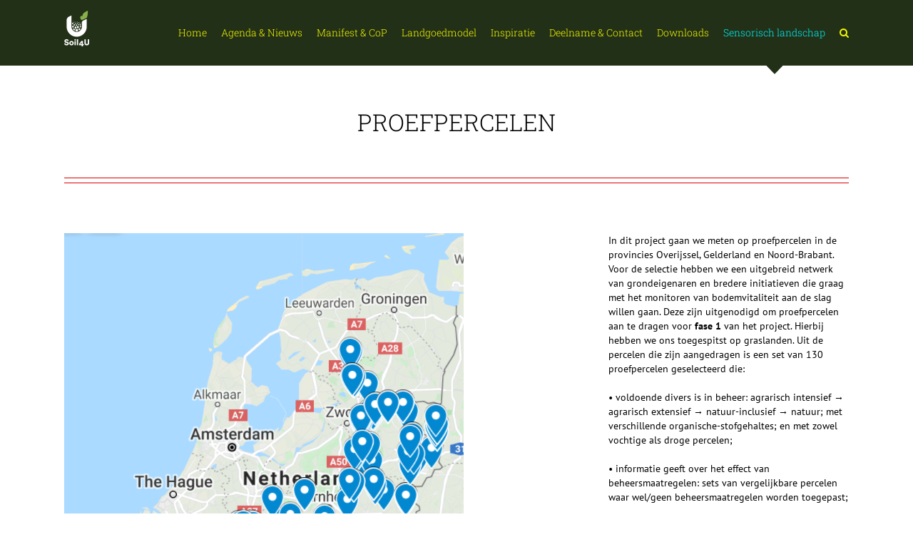

--- FILE ---
content_type: text/html; charset=UTF-8
request_url: https://www.soil4u.nl/sensorisch-landschap/proefpercelen-sl/
body_size: 15725
content:
<!DOCTYPE html>
<html class="avada-html-layout-wide avada-html-header-position-top" lang="nl-NL" prefix="og: http://ogp.me/ns# fb: http://ogp.me/ns/fb#">
<head>
	<meta http-equiv="X-UA-Compatible" content="IE=edge" />
	<meta http-equiv="Content-Type" content="text/html; charset=utf-8"/>
	<meta name="viewport" content="width=device-width, initial-scale=1" />
	<meta name='robots' content='index, follow, max-image-preview:large, max-snippet:-1, max-video-preview:-1' />

	<!-- This site is optimized with the Yoast SEO plugin v26.8 - https://yoast.com/product/yoast-seo-wordpress/ -->
	<title>Proefpercelen SL - Soil4U!</title>
	<link rel="canonical" href="https://www.soil4u.nl/sensorisch-landschap/proefpercelen-sl/" />
	<meta property="og:locale" content="nl_NL" />
	<meta property="og:type" content="article" />
	<meta property="og:title" content="Proefpercelen SL - Soil4U!" />
	<meta property="og:url" content="https://www.soil4u.nl/sensorisch-landschap/proefpercelen-sl/" />
	<meta property="og:site_name" content="Soil4U!" />
	<meta property="article:modified_time" content="2021-10-19T10:56:19+00:00" />
	<meta name="twitter:card" content="summary_large_image" />
	<meta name="twitter:label1" content="Geschatte leestijd" />
	<meta name="twitter:data1" content="4 minuten" />
	<script type="application/ld+json" class="yoast-schema-graph">{"@context":"https://schema.org","@graph":[{"@type":"WebPage","@id":"https://www.soil4u.nl/sensorisch-landschap/proefpercelen-sl/","url":"https://www.soil4u.nl/sensorisch-landschap/proefpercelen-sl/","name":"Proefpercelen SL - Soil4U!","isPartOf":{"@id":"https://www.soil4u.nl/#website"},"datePublished":"2021-10-16T13:15:54+00:00","dateModified":"2021-10-19T10:56:19+00:00","breadcrumb":{"@id":"https://www.soil4u.nl/sensorisch-landschap/proefpercelen-sl/#breadcrumb"},"inLanguage":"nl-NL","potentialAction":[{"@type":"ReadAction","target":["https://www.soil4u.nl/sensorisch-landschap/proefpercelen-sl/"]}]},{"@type":"BreadcrumbList","@id":"https://www.soil4u.nl/sensorisch-landschap/proefpercelen-sl/#breadcrumb","itemListElement":[{"@type":"ListItem","position":1,"name":"Home","item":"https://www.soil4u.nl/"},{"@type":"ListItem","position":2,"name":"Sensorisch landschap","item":"https://www.soil4u.nl/sensorisch-landschap/"},{"@type":"ListItem","position":3,"name":"Proefpercelen SL"}]},{"@type":"WebSite","@id":"https://www.soil4u.nl/#website","url":"https://www.soil4u.nl/","name":"Soil4U!","description":"Bodem onder ons bestaan","potentialAction":[{"@type":"SearchAction","target":{"@type":"EntryPoint","urlTemplate":"https://www.soil4u.nl/?s={search_term_string}"},"query-input":{"@type":"PropertyValueSpecification","valueRequired":true,"valueName":"search_term_string"}}],"inLanguage":"nl-NL"}]}</script>
	<!-- / Yoast SEO plugin. -->


<link rel='dns-prefetch' href='//cdnjs.cloudflare.com' />
<link rel="alternate" type="application/rss+xml" title="Soil4U! &raquo; feed" href="https://www.soil4u.nl/feed/" />
<link rel="alternate" type="application/rss+xml" title="Soil4U! &raquo; reacties feed" href="https://www.soil4u.nl/comments/feed/" />
<link rel="alternate" type="text/calendar" title="Soil4U! &raquo; iCal Feed" href="https://www.soil4u.nl/workshops/?ical=1" />
		
		
		
				<link rel="alternate" title="oEmbed (JSON)" type="application/json+oembed" href="https://www.soil4u.nl/wp-json/oembed/1.0/embed?url=https%3A%2F%2Fwww.soil4u.nl%2Fsensorisch-landschap%2Fproefpercelen-sl%2F" />
<link rel="alternate" title="oEmbed (XML)" type="text/xml+oembed" href="https://www.soil4u.nl/wp-json/oembed/1.0/embed?url=https%3A%2F%2Fwww.soil4u.nl%2Fsensorisch-landschap%2Fproefpercelen-sl%2F&#038;format=xml" />
					<meta name="description" content="PROEFPERCELEN     

... 




Proefpercelen
Column 2




Overijssel
36


Gelderland
48


Noord-Brabant
46


Totaal
130



  
In dit project gaan we meten op proefpercelen in de provincies Overijssel, Gelderland en Noord-Brabant. Voor de selectie hebben we een"/>
				
		<meta property="og:locale" content="nl_NL"/>
		<meta property="og:type" content="article"/>
		<meta property="og:site_name" content="Soil4U!"/>
		<meta property="og:title" content="Proefpercelen SL - Soil4U!"/>
				<meta property="og:description" content="PROEFPERCELEN     

... 




Proefpercelen
Column 2




Overijssel
36


Gelderland
48


Noord-Brabant
46


Totaal
130



  
In dit project gaan we meten op proefpercelen in de provincies Overijssel, Gelderland en Noord-Brabant. Voor de selectie hebben we een"/>
				<meta property="og:url" content="https://www.soil4u.nl/sensorisch-landschap/proefpercelen-sl/"/>
													<meta property="article:modified_time" content="2021-10-19T10:56:19+01:00"/>
											<meta property="og:image" content="https://www.soil4u.nl/wp-content/uploads/2018/08/Soil4U_Logo_wit_Greenery_RGB-e1535373599339.png"/>
		<meta property="og:image:width" content="35"/>
		<meta property="og:image:height" content="50"/>
		<meta property="og:image:type" content="image/png"/>
				<style id='wp-img-auto-sizes-contain-inline-css' type='text/css'>
img:is([sizes=auto i],[sizes^="auto," i]){contain-intrinsic-size:3000px 1500px}
/*# sourceURL=wp-img-auto-sizes-contain-inline-css */
</style>
<style id='wp-emoji-styles-inline-css' type='text/css'>

	img.wp-smiley, img.emoji {
		display: inline !important;
		border: none !important;
		box-shadow: none !important;
		height: 1em !important;
		width: 1em !important;
		margin: 0 0.07em !important;
		vertical-align: -0.1em !important;
		background: none !important;
		padding: 0 !important;
	}
/*# sourceURL=wp-emoji-styles-inline-css */
</style>
<link rel='stylesheet' id='fusion-dynamic-css-css' href='https://www.soil4u.nl/wp-content/uploads/fusion-styles/7774655b42fe0a33a63cad6af5bc8085.min.css?ver=3.14.2' type='text/css' media='all' />
<script type="text/javascript" async src="https://www.soil4u.nl/wp-content/plugins/burst-statistics/assets/js/timeme/timeme.min.js?ver=1768999016" id="burst-timeme-js"></script>
<script type="text/javascript" async src="https://www.soil4u.nl/wp-content/uploads/burst/js/burst.min.js?ver=1768999047" id="burst-js"></script>
<script type="text/javascript" src="https://www.soil4u.nl/wp-includes/js/jquery/jquery.min.js?ver=3.7.1" id="jquery-core-js"></script>
<script type="text/javascript" src="https://www.soil4u.nl/wp-includes/js/jquery/jquery-migrate.min.js?ver=3.4.1" id="jquery-migrate-js"></script>
<script type="text/javascript" src="//www.soil4u.nl/wp-content/plugins/revslider/sr6/assets/js/rbtools.min.js?ver=6.7.38" async id="tp-tools-js"></script>
<script type="text/javascript" src="//www.soil4u.nl/wp-content/plugins/revslider/sr6/assets/js/rs6.min.js?ver=6.7.38" async id="revmin-js"></script>
<script type="text/javascript" src="//cdnjs.cloudflare.com/ajax/libs/jquery-easing/1.4.1/jquery.easing.min.js?ver=59580f6ce8ffaa78e958d526581dd543" id="jquery-easing-js"></script>
<link rel="https://api.w.org/" href="https://www.soil4u.nl/wp-json/" /><link rel="alternate" title="JSON" type="application/json" href="https://www.soil4u.nl/wp-json/wp/v2/pages/14057" /><link rel="EditURI" type="application/rsd+xml" title="RSD" href="https://www.soil4u.nl/xmlrpc.php?rsd" />
<meta name="tec-api-version" content="v1"><meta name="tec-api-origin" content="https://www.soil4u.nl"><link rel="alternate" href="https://www.soil4u.nl/wp-json/tribe/events/v1/" /><style type="text/css" id="css-fb-visibility">@media screen and (max-width: 640px){.fusion-no-small-visibility{display:none !important;}body .sm-text-align-center{text-align:center !important;}body .sm-text-align-left{text-align:left !important;}body .sm-text-align-right{text-align:right !important;}body .sm-text-align-justify{text-align:justify !important;}body .sm-flex-align-center{justify-content:center !important;}body .sm-flex-align-flex-start{justify-content:flex-start !important;}body .sm-flex-align-flex-end{justify-content:flex-end !important;}body .sm-mx-auto{margin-left:auto !important;margin-right:auto !important;}body .sm-ml-auto{margin-left:auto !important;}body .sm-mr-auto{margin-right:auto !important;}body .fusion-absolute-position-small{position:absolute;width:100%;}.awb-sticky.awb-sticky-small{ position: sticky; top: var(--awb-sticky-offset,0); }}@media screen and (min-width: 641px) and (max-width: 1024px){.fusion-no-medium-visibility{display:none !important;}body .md-text-align-center{text-align:center !important;}body .md-text-align-left{text-align:left !important;}body .md-text-align-right{text-align:right !important;}body .md-text-align-justify{text-align:justify !important;}body .md-flex-align-center{justify-content:center !important;}body .md-flex-align-flex-start{justify-content:flex-start !important;}body .md-flex-align-flex-end{justify-content:flex-end !important;}body .md-mx-auto{margin-left:auto !important;margin-right:auto !important;}body .md-ml-auto{margin-left:auto !important;}body .md-mr-auto{margin-right:auto !important;}body .fusion-absolute-position-medium{position:absolute;width:100%;}.awb-sticky.awb-sticky-medium{ position: sticky; top: var(--awb-sticky-offset,0); }}@media screen and (min-width: 1025px){.fusion-no-large-visibility{display:none !important;}body .lg-text-align-center{text-align:center !important;}body .lg-text-align-left{text-align:left !important;}body .lg-text-align-right{text-align:right !important;}body .lg-text-align-justify{text-align:justify !important;}body .lg-flex-align-center{justify-content:center !important;}body .lg-flex-align-flex-start{justify-content:flex-start !important;}body .lg-flex-align-flex-end{justify-content:flex-end !important;}body .lg-mx-auto{margin-left:auto !important;margin-right:auto !important;}body .lg-ml-auto{margin-left:auto !important;}body .lg-mr-auto{margin-right:auto !important;}body .fusion-absolute-position-large{position:absolute;width:100%;}.awb-sticky.awb-sticky-large{ position: sticky; top: var(--awb-sticky-offset,0); }}</style><style type="text/css">.recentcomments a{display:inline !important;padding:0 !important;margin:0 !important;}</style><meta name="generator" content="Powered by Slider Revolution 6.7.38 - responsive, Mobile-Friendly Slider Plugin for WordPress with comfortable drag and drop interface." />
<link rel="icon" href="https://www.soil4u.nl/wp-content/uploads/2018/08/cropped-Soil4U_Logo_color_greenery_RGB-e1533801758893-32x32.png" sizes="32x32" />
<link rel="icon" href="https://www.soil4u.nl/wp-content/uploads/2018/08/cropped-Soil4U_Logo_color_greenery_RGB-e1533801758893-192x192.png" sizes="192x192" />
<link rel="apple-touch-icon" href="https://www.soil4u.nl/wp-content/uploads/2018/08/cropped-Soil4U_Logo_color_greenery_RGB-e1533801758893-180x180.png" />
<meta name="msapplication-TileImage" content="https://www.soil4u.nl/wp-content/uploads/2018/08/cropped-Soil4U_Logo_color_greenery_RGB-e1533801758893-270x270.png" />
<script>function setREVStartSize(e){
			//window.requestAnimationFrame(function() {
				window.RSIW = window.RSIW===undefined ? window.innerWidth : window.RSIW;
				window.RSIH = window.RSIH===undefined ? window.innerHeight : window.RSIH;
				try {
					var pw = document.getElementById(e.c).parentNode.offsetWidth,
						newh;
					pw = pw===0 || isNaN(pw) || (e.l=="fullwidth" || e.layout=="fullwidth") ? window.RSIW : pw;
					e.tabw = e.tabw===undefined ? 0 : parseInt(e.tabw);
					e.thumbw = e.thumbw===undefined ? 0 : parseInt(e.thumbw);
					e.tabh = e.tabh===undefined ? 0 : parseInt(e.tabh);
					e.thumbh = e.thumbh===undefined ? 0 : parseInt(e.thumbh);
					e.tabhide = e.tabhide===undefined ? 0 : parseInt(e.tabhide);
					e.thumbhide = e.thumbhide===undefined ? 0 : parseInt(e.thumbhide);
					e.mh = e.mh===undefined || e.mh=="" || e.mh==="auto" ? 0 : parseInt(e.mh,0);
					if(e.layout==="fullscreen" || e.l==="fullscreen")
						newh = Math.max(e.mh,window.RSIH);
					else{
						e.gw = Array.isArray(e.gw) ? e.gw : [e.gw];
						for (var i in e.rl) if (e.gw[i]===undefined || e.gw[i]===0) e.gw[i] = e.gw[i-1];
						e.gh = e.el===undefined || e.el==="" || (Array.isArray(e.el) && e.el.length==0)? e.gh : e.el;
						e.gh = Array.isArray(e.gh) ? e.gh : [e.gh];
						for (var i in e.rl) if (e.gh[i]===undefined || e.gh[i]===0) e.gh[i] = e.gh[i-1];
											
						var nl = new Array(e.rl.length),
							ix = 0,
							sl;
						e.tabw = e.tabhide>=pw ? 0 : e.tabw;
						e.thumbw = e.thumbhide>=pw ? 0 : e.thumbw;
						e.tabh = e.tabhide>=pw ? 0 : e.tabh;
						e.thumbh = e.thumbhide>=pw ? 0 : e.thumbh;
						for (var i in e.rl) nl[i] = e.rl[i]<window.RSIW ? 0 : e.rl[i];
						sl = nl[0];
						for (var i in nl) if (sl>nl[i] && nl[i]>0) { sl = nl[i]; ix=i;}
						var m = pw>(e.gw[ix]+e.tabw+e.thumbw) ? 1 : (pw-(e.tabw+e.thumbw)) / (e.gw[ix]);
						newh =  (e.gh[ix] * m) + (e.tabh + e.thumbh);
					}
					var el = document.getElementById(e.c);
					if (el!==null && el) el.style.height = newh+"px";
					el = document.getElementById(e.c+"_wrapper");
					if (el!==null && el) {
						el.style.height = newh+"px";
						el.style.display = "block";
					}
				} catch(e){
					console.log("Failure at Presize of Slider:" + e)
				}
			//});
		  };</script>
		<script type="text/javascript">
			var doc = document.documentElement;
			doc.setAttribute( 'data-useragent', navigator.userAgent );
		</script>
		<!-- Global site tag (gtag.js) - Google Analytics -->
<script async src="https://www.googletagmanager.com/gtag/js?id=UA-127523141-1"></script>
<script>
  window.dataLayer = window.dataLayer || [];
  function gtag(){dataLayer.push(arguments);}
  gtag('js', new Date());

  gtag('config', 'UA-127523141-1');
</script>
	<style id='global-styles-inline-css' type='text/css'>
:root{--wp--preset--aspect-ratio--square: 1;--wp--preset--aspect-ratio--4-3: 4/3;--wp--preset--aspect-ratio--3-4: 3/4;--wp--preset--aspect-ratio--3-2: 3/2;--wp--preset--aspect-ratio--2-3: 2/3;--wp--preset--aspect-ratio--16-9: 16/9;--wp--preset--aspect-ratio--9-16: 9/16;--wp--preset--color--black: #000000;--wp--preset--color--cyan-bluish-gray: #abb8c3;--wp--preset--color--white: #ffffff;--wp--preset--color--pale-pink: #f78da7;--wp--preset--color--vivid-red: #cf2e2e;--wp--preset--color--luminous-vivid-orange: #ff6900;--wp--preset--color--luminous-vivid-amber: #fcb900;--wp--preset--color--light-green-cyan: #7bdcb5;--wp--preset--color--vivid-green-cyan: #00d084;--wp--preset--color--pale-cyan-blue: #8ed1fc;--wp--preset--color--vivid-cyan-blue: #0693e3;--wp--preset--color--vivid-purple: #9b51e0;--wp--preset--color--awb-color-1: rgba(255,255,255,1);--wp--preset--color--awb-color-2: rgba(246,246,246,1);--wp--preset--color--awb-color-3: rgba(224,222,222,1);--wp--preset--color--awb-color-4: rgba(160,206,78,1);--wp--preset--color--awb-color-5: rgba(116,116,116,1);--wp--preset--color--awb-color-6: rgba(103,73,55,1);--wp--preset--color--awb-color-7: rgba(51,51,51,1);--wp--preset--color--awb-color-8: rgba(102,30,0,1);--wp--preset--color--awb-color-custom-10: rgba(235,234,234,1);--wp--preset--color--awb-color-custom-11: rgba(140,137,137,1);--wp--preset--color--awb-color-custom-12: rgba(235,234,234,0.8);--wp--preset--color--awb-color-custom-13: rgba(191,191,191,1);--wp--preset--color--awb-color-custom-14: rgba(232,232,232,1);--wp--preset--color--awb-color-custom-15: rgba(136,176,75,1);--wp--preset--color--awb-color-custom-16: rgba(249,249,249,1);--wp--preset--color--awb-color-custom-17: rgba(0,0,0,1);--wp--preset--color--awb-color-custom-18: rgba(54,56,57,1);--wp--preset--gradient--vivid-cyan-blue-to-vivid-purple: linear-gradient(135deg,rgb(6,147,227) 0%,rgb(155,81,224) 100%);--wp--preset--gradient--light-green-cyan-to-vivid-green-cyan: linear-gradient(135deg,rgb(122,220,180) 0%,rgb(0,208,130) 100%);--wp--preset--gradient--luminous-vivid-amber-to-luminous-vivid-orange: linear-gradient(135deg,rgb(252,185,0) 0%,rgb(255,105,0) 100%);--wp--preset--gradient--luminous-vivid-orange-to-vivid-red: linear-gradient(135deg,rgb(255,105,0) 0%,rgb(207,46,46) 100%);--wp--preset--gradient--very-light-gray-to-cyan-bluish-gray: linear-gradient(135deg,rgb(238,238,238) 0%,rgb(169,184,195) 100%);--wp--preset--gradient--cool-to-warm-spectrum: linear-gradient(135deg,rgb(74,234,220) 0%,rgb(151,120,209) 20%,rgb(207,42,186) 40%,rgb(238,44,130) 60%,rgb(251,105,98) 80%,rgb(254,248,76) 100%);--wp--preset--gradient--blush-light-purple: linear-gradient(135deg,rgb(255,206,236) 0%,rgb(152,150,240) 100%);--wp--preset--gradient--blush-bordeaux: linear-gradient(135deg,rgb(254,205,165) 0%,rgb(254,45,45) 50%,rgb(107,0,62) 100%);--wp--preset--gradient--luminous-dusk: linear-gradient(135deg,rgb(255,203,112) 0%,rgb(199,81,192) 50%,rgb(65,88,208) 100%);--wp--preset--gradient--pale-ocean: linear-gradient(135deg,rgb(255,245,203) 0%,rgb(182,227,212) 50%,rgb(51,167,181) 100%);--wp--preset--gradient--electric-grass: linear-gradient(135deg,rgb(202,248,128) 0%,rgb(113,206,126) 100%);--wp--preset--gradient--midnight: linear-gradient(135deg,rgb(2,3,129) 0%,rgb(40,116,252) 100%);--wp--preset--font-size--small: 10.5px;--wp--preset--font-size--medium: 20px;--wp--preset--font-size--large: 21px;--wp--preset--font-size--x-large: 42px;--wp--preset--font-size--normal: 14px;--wp--preset--font-size--xlarge: 28px;--wp--preset--font-size--huge: 42px;--wp--preset--spacing--20: 0.44rem;--wp--preset--spacing--30: 0.67rem;--wp--preset--spacing--40: 1rem;--wp--preset--spacing--50: 1.5rem;--wp--preset--spacing--60: 2.25rem;--wp--preset--spacing--70: 3.38rem;--wp--preset--spacing--80: 5.06rem;--wp--preset--shadow--natural: 6px 6px 9px rgba(0, 0, 0, 0.2);--wp--preset--shadow--deep: 12px 12px 50px rgba(0, 0, 0, 0.4);--wp--preset--shadow--sharp: 6px 6px 0px rgba(0, 0, 0, 0.2);--wp--preset--shadow--outlined: 6px 6px 0px -3px rgb(255, 255, 255), 6px 6px rgb(0, 0, 0);--wp--preset--shadow--crisp: 6px 6px 0px rgb(0, 0, 0);}:where(.is-layout-flex){gap: 0.5em;}:where(.is-layout-grid){gap: 0.5em;}body .is-layout-flex{display: flex;}.is-layout-flex{flex-wrap: wrap;align-items: center;}.is-layout-flex > :is(*, div){margin: 0;}body .is-layout-grid{display: grid;}.is-layout-grid > :is(*, div){margin: 0;}:where(.wp-block-columns.is-layout-flex){gap: 2em;}:where(.wp-block-columns.is-layout-grid){gap: 2em;}:where(.wp-block-post-template.is-layout-flex){gap: 1.25em;}:where(.wp-block-post-template.is-layout-grid){gap: 1.25em;}.has-black-color{color: var(--wp--preset--color--black) !important;}.has-cyan-bluish-gray-color{color: var(--wp--preset--color--cyan-bluish-gray) !important;}.has-white-color{color: var(--wp--preset--color--white) !important;}.has-pale-pink-color{color: var(--wp--preset--color--pale-pink) !important;}.has-vivid-red-color{color: var(--wp--preset--color--vivid-red) !important;}.has-luminous-vivid-orange-color{color: var(--wp--preset--color--luminous-vivid-orange) !important;}.has-luminous-vivid-amber-color{color: var(--wp--preset--color--luminous-vivid-amber) !important;}.has-light-green-cyan-color{color: var(--wp--preset--color--light-green-cyan) !important;}.has-vivid-green-cyan-color{color: var(--wp--preset--color--vivid-green-cyan) !important;}.has-pale-cyan-blue-color{color: var(--wp--preset--color--pale-cyan-blue) !important;}.has-vivid-cyan-blue-color{color: var(--wp--preset--color--vivid-cyan-blue) !important;}.has-vivid-purple-color{color: var(--wp--preset--color--vivid-purple) !important;}.has-black-background-color{background-color: var(--wp--preset--color--black) !important;}.has-cyan-bluish-gray-background-color{background-color: var(--wp--preset--color--cyan-bluish-gray) !important;}.has-white-background-color{background-color: var(--wp--preset--color--white) !important;}.has-pale-pink-background-color{background-color: var(--wp--preset--color--pale-pink) !important;}.has-vivid-red-background-color{background-color: var(--wp--preset--color--vivid-red) !important;}.has-luminous-vivid-orange-background-color{background-color: var(--wp--preset--color--luminous-vivid-orange) !important;}.has-luminous-vivid-amber-background-color{background-color: var(--wp--preset--color--luminous-vivid-amber) !important;}.has-light-green-cyan-background-color{background-color: var(--wp--preset--color--light-green-cyan) !important;}.has-vivid-green-cyan-background-color{background-color: var(--wp--preset--color--vivid-green-cyan) !important;}.has-pale-cyan-blue-background-color{background-color: var(--wp--preset--color--pale-cyan-blue) !important;}.has-vivid-cyan-blue-background-color{background-color: var(--wp--preset--color--vivid-cyan-blue) !important;}.has-vivid-purple-background-color{background-color: var(--wp--preset--color--vivid-purple) !important;}.has-black-border-color{border-color: var(--wp--preset--color--black) !important;}.has-cyan-bluish-gray-border-color{border-color: var(--wp--preset--color--cyan-bluish-gray) !important;}.has-white-border-color{border-color: var(--wp--preset--color--white) !important;}.has-pale-pink-border-color{border-color: var(--wp--preset--color--pale-pink) !important;}.has-vivid-red-border-color{border-color: var(--wp--preset--color--vivid-red) !important;}.has-luminous-vivid-orange-border-color{border-color: var(--wp--preset--color--luminous-vivid-orange) !important;}.has-luminous-vivid-amber-border-color{border-color: var(--wp--preset--color--luminous-vivid-amber) !important;}.has-light-green-cyan-border-color{border-color: var(--wp--preset--color--light-green-cyan) !important;}.has-vivid-green-cyan-border-color{border-color: var(--wp--preset--color--vivid-green-cyan) !important;}.has-pale-cyan-blue-border-color{border-color: var(--wp--preset--color--pale-cyan-blue) !important;}.has-vivid-cyan-blue-border-color{border-color: var(--wp--preset--color--vivid-cyan-blue) !important;}.has-vivid-purple-border-color{border-color: var(--wp--preset--color--vivid-purple) !important;}.has-vivid-cyan-blue-to-vivid-purple-gradient-background{background: var(--wp--preset--gradient--vivid-cyan-blue-to-vivid-purple) !important;}.has-light-green-cyan-to-vivid-green-cyan-gradient-background{background: var(--wp--preset--gradient--light-green-cyan-to-vivid-green-cyan) !important;}.has-luminous-vivid-amber-to-luminous-vivid-orange-gradient-background{background: var(--wp--preset--gradient--luminous-vivid-amber-to-luminous-vivid-orange) !important;}.has-luminous-vivid-orange-to-vivid-red-gradient-background{background: var(--wp--preset--gradient--luminous-vivid-orange-to-vivid-red) !important;}.has-very-light-gray-to-cyan-bluish-gray-gradient-background{background: var(--wp--preset--gradient--very-light-gray-to-cyan-bluish-gray) !important;}.has-cool-to-warm-spectrum-gradient-background{background: var(--wp--preset--gradient--cool-to-warm-spectrum) !important;}.has-blush-light-purple-gradient-background{background: var(--wp--preset--gradient--blush-light-purple) !important;}.has-blush-bordeaux-gradient-background{background: var(--wp--preset--gradient--blush-bordeaux) !important;}.has-luminous-dusk-gradient-background{background: var(--wp--preset--gradient--luminous-dusk) !important;}.has-pale-ocean-gradient-background{background: var(--wp--preset--gradient--pale-ocean) !important;}.has-electric-grass-gradient-background{background: var(--wp--preset--gradient--electric-grass) !important;}.has-midnight-gradient-background{background: var(--wp--preset--gradient--midnight) !important;}.has-small-font-size{font-size: var(--wp--preset--font-size--small) !important;}.has-medium-font-size{font-size: var(--wp--preset--font-size--medium) !important;}.has-large-font-size{font-size: var(--wp--preset--font-size--large) !important;}.has-x-large-font-size{font-size: var(--wp--preset--font-size--x-large) !important;}
/*# sourceURL=global-styles-inline-css */
</style>
<link rel='stylesheet' id='wp-block-library-css' href='https://www.soil4u.nl/wp-includes/css/dist/block-library/style.min.css?ver=59580f6ce8ffaa78e958d526581dd543' type='text/css' media='all' />
<style id='wp-block-library-inline-css' type='text/css'>
/*wp_block_styles_on_demand_placeholder:697103f560cb3*/
/*# sourceURL=wp-block-library-inline-css */
</style>
<style id='wp-block-library-theme-inline-css' type='text/css'>
.wp-block-audio :where(figcaption){color:#555;font-size:13px;text-align:center}.is-dark-theme .wp-block-audio :where(figcaption){color:#ffffffa6}.wp-block-audio{margin:0 0 1em}.wp-block-code{border:1px solid #ccc;border-radius:4px;font-family:Menlo,Consolas,monaco,monospace;padding:.8em 1em}.wp-block-embed :where(figcaption){color:#555;font-size:13px;text-align:center}.is-dark-theme .wp-block-embed :where(figcaption){color:#ffffffa6}.wp-block-embed{margin:0 0 1em}.blocks-gallery-caption{color:#555;font-size:13px;text-align:center}.is-dark-theme .blocks-gallery-caption{color:#ffffffa6}:root :where(.wp-block-image figcaption){color:#555;font-size:13px;text-align:center}.is-dark-theme :root :where(.wp-block-image figcaption){color:#ffffffa6}.wp-block-image{margin:0 0 1em}.wp-block-pullquote{border-bottom:4px solid;border-top:4px solid;color:currentColor;margin-bottom:1.75em}.wp-block-pullquote :where(cite),.wp-block-pullquote :where(footer),.wp-block-pullquote__citation{color:currentColor;font-size:.8125em;font-style:normal;text-transform:uppercase}.wp-block-quote{border-left:.25em solid;margin:0 0 1.75em;padding-left:1em}.wp-block-quote cite,.wp-block-quote footer{color:currentColor;font-size:.8125em;font-style:normal;position:relative}.wp-block-quote:where(.has-text-align-right){border-left:none;border-right:.25em solid;padding-left:0;padding-right:1em}.wp-block-quote:where(.has-text-align-center){border:none;padding-left:0}.wp-block-quote.is-large,.wp-block-quote.is-style-large,.wp-block-quote:where(.is-style-plain){border:none}.wp-block-search .wp-block-search__label{font-weight:700}.wp-block-search__button{border:1px solid #ccc;padding:.375em .625em}:where(.wp-block-group.has-background){padding:1.25em 2.375em}.wp-block-separator.has-css-opacity{opacity:.4}.wp-block-separator{border:none;border-bottom:2px solid;margin-left:auto;margin-right:auto}.wp-block-separator.has-alpha-channel-opacity{opacity:1}.wp-block-separator:not(.is-style-wide):not(.is-style-dots){width:100px}.wp-block-separator.has-background:not(.is-style-dots){border-bottom:none;height:1px}.wp-block-separator.has-background:not(.is-style-wide):not(.is-style-dots){height:2px}.wp-block-table{margin:0 0 1em}.wp-block-table td,.wp-block-table th{word-break:normal}.wp-block-table :where(figcaption){color:#555;font-size:13px;text-align:center}.is-dark-theme .wp-block-table :where(figcaption){color:#ffffffa6}.wp-block-video :where(figcaption){color:#555;font-size:13px;text-align:center}.is-dark-theme .wp-block-video :where(figcaption){color:#ffffffa6}.wp-block-video{margin:0 0 1em}:root :where(.wp-block-template-part.has-background){margin-bottom:0;margin-top:0;padding:1.25em 2.375em}
/*# sourceURL=/wp-includes/css/dist/block-library/theme.min.css */
</style>
<style id='classic-theme-styles-inline-css' type='text/css'>
/*! This file is auto-generated */
.wp-block-button__link{color:#fff;background-color:#32373c;border-radius:9999px;box-shadow:none;text-decoration:none;padding:calc(.667em + 2px) calc(1.333em + 2px);font-size:1.125em}.wp-block-file__button{background:#32373c;color:#fff;text-decoration:none}
/*# sourceURL=/wp-includes/css/classic-themes.min.css */
</style>
<link rel='stylesheet' id='rs-plugin-settings-css' href='//www.soil4u.nl/wp-content/plugins/revslider/sr6/assets/css/rs6.css?ver=6.7.38' type='text/css' media='all' />
<style id='rs-plugin-settings-inline-css' type='text/css'>
#rs-demo-id {}
/*# sourceURL=rs-plugin-settings-inline-css */
</style>
</head>

<body data-rsssl=1 class="wp-singular page-template-default page page-id-14057 page-child parent-pageid-13877 wp-theme-Avada tribe-no-js page-template-avada fusion-image-hovers fusion-pagination-sizing fusion-button_type-flat fusion-button_span-no fusion-button_gradient-linear avada-image-rollover-circle-yes avada-image-rollover-yes avada-image-rollover-direction-left fusion-body ltr fusion-sticky-header no-tablet-sticky-header no-mobile-sticky-header no-mobile-slidingbar avada-has-rev-slider-styles fusion-disable-outline fusion-sub-menu-fade mobile-logo-pos-left layout-wide-mode avada-has-boxed-modal-shadow-none layout-scroll-offset-full avada-has-zero-margin-offset-top fusion-top-header menu-text-align-left mobile-menu-design-modern fusion-show-pagination-text fusion-header-layout-v1 avada-responsive avada-footer-fx-none avada-menu-highlight-style-arrow fusion-search-form-classic fusion-main-menu-search-overlay fusion-avatar-square avada-dropdown-styles avada-blog-layout-grid avada-blog-archive-layout-grid avada-ec-not-100-width avada-ec-meta-layout-sidebar avada-header-shadow-no avada-menu-icon-position-left avada-has-megamenu-shadow avada-has-mainmenu-dropdown-divider avada-has-main-nav-search-icon avada-has-breadcrumb-mobile-hidden avada-has-titlebar-hide avada-has-pagination-padding avada-flyout-menu-direction-fade avada-ec-views-v2" data-awb-post-id="14057" data-burst_id="14057" data-burst_type="page">
		<a class="skip-link screen-reader-text" href="#content">Ga naar inhoud</a>

	<div id="boxed-wrapper">
		
		<div id="wrapper" class="fusion-wrapper">
			<div id="home" style="position:relative;top:-1px;"></div>
							
					
			<header class="fusion-header-wrapper">
				<div class="fusion-header-v1 fusion-logo-alignment fusion-logo-left fusion-sticky-menu-1 fusion-sticky-logo-1 fusion-mobile-logo-  fusion-mobile-menu-design-modern">
					<div class="fusion-header-sticky-height"></div>
<div class="fusion-header">
	<div class="fusion-row">
					<div class="fusion-logo" data-margin-top="15px" data-margin-bottom="10px" data-margin-left="0px" data-margin-right="0px">
			<a class="fusion-logo-link"  href="https://www.soil4u.nl/" >

						<!-- standard logo -->
			<img src="https://www.soil4u.nl/wp-content/uploads/2018/08/Soil4U_Logo_wit_Greenery_RGB-e1535373599339.png" srcset="https://www.soil4u.nl/wp-content/uploads/2018/08/Soil4U_Logo_wit_Greenery_RGB-e1535373599339.png 1x" width="35" height="50" alt="Soil4U! Logo" data-retina_logo_url="" class="fusion-standard-logo" />

			
											<!-- sticky header logo -->
				<img src="https://www.soil4u.nl/wp-content/uploads/2018/08/Soil4U_Logo_wit_Greenery_RGB-e1535373599339.png" srcset="https://www.soil4u.nl/wp-content/uploads/2018/08/Soil4U_Logo_wit_Greenery_RGB-e1535373599339.png 1x" width="35" height="50" alt="Soil4U! Logo" data-retina_logo_url="" class="fusion-sticky-logo" />
					</a>
		</div>		<nav class="fusion-main-menu" aria-label="Main Menu"><div class="fusion-overlay-search">		<form role="search" class="searchform fusion-search-form  fusion-search-form-classic" method="get" action="https://www.soil4u.nl/">
			<div class="fusion-search-form-content">

				
				<div class="fusion-search-field search-field">
					<label><span class="screen-reader-text">Zoeken naar:</span>
													<input type="search" value="" name="s" class="s" placeholder="Zoeken..." required aria-required="true" aria-label="Zoeken..."/>
											</label>
				</div>
				<div class="fusion-search-button search-button">
					<input type="submit" class="fusion-search-submit searchsubmit" aria-label="Zoeken" value="&#xf002;" />
									</div>

				
			</div>


			
		</form>
		<div class="fusion-search-spacer"></div><a href="#" role="button" aria-label="Close Search" class="fusion-close-search"></a></div><ul id="menu-main" class="fusion-menu"><li  id="menu-item-11852"  class="menu-item menu-item-type-post_type menu-item-object-page menu-item-home menu-item-has-children menu-item-11852 fusion-dropdown-menu"  data-item-id="11852"><a  href="https://www.soil4u.nl/" class="fusion-arrow-highlight"><span class="menu-text">Home<span class="fusion-arrow-svg"><svg height="12px" width="23px">
					<path d="M0 0 L11.5 12 L23 0 Z" fill="#223017" />
					</svg></span><span class="fusion-dropdown-svg"><svg height="12px" width="23px">
						<path d="M0 12 L11.5 0 L23 12 Z" fill="rgba(0,249,241,0.91)"/>
						</svg></span></span></a><ul class="sub-menu"><li  id="menu-item-13341"  class="menu-item menu-item-type-post_type menu-item-object-page menu-item-13341 fusion-dropdown-submenu" ><a  href="https://www.soil4u.nl/initiatiefgroep/" class="fusion-arrow-highlight"><span>Initiatiefgroep</span></a></li></ul></li><li  id="menu-item-13211"  class="menu-item menu-item-type-post_type menu-item-object-page menu-item-13211"  data-item-id="13211"><a  href="https://www.soil4u.nl/__trashed-4__trashed/" class="fusion-arrow-highlight"><span class="menu-text">Agenda &#038; Nieuws<span class="fusion-arrow-svg"><svg height="12px" width="23px">
					<path d="M0 0 L11.5 12 L23 0 Z" fill="#223017" />
					</svg></span></span></a></li><li  id="menu-item-13705"  class="menu-item menu-item-type-post_type menu-item-object-page menu-item-13705"  data-item-id="13705"><a  href="https://www.soil4u.nl/manifest/" class="fusion-arrow-highlight"><span class="menu-text">Manifest &#038; CoP<span class="fusion-arrow-svg"><svg height="12px" width="23px">
					<path d="M0 0 L11.5 12 L23 0 Z" fill="#223017" />
					</svg></span></span></a></li><li  id="menu-item-13514"  class="menu-item menu-item-type-post_type menu-item-object-page menu-item-13514"  data-item-id="13514"><a  href="https://www.soil4u.nl/landgoedmodel/" class="fusion-arrow-highlight"><span class="menu-text">Landgoedmodel<span class="fusion-arrow-svg"><svg height="12px" width="23px">
					<path d="M0 0 L11.5 12 L23 0 Z" fill="#223017" />
					</svg></span></span></a></li><li  id="menu-item-13065"  class="menu-item menu-item-type-post_type menu-item-object-page menu-item-13065"  data-item-id="13065"><a  href="https://www.soil4u.nl/inspiratie/" class="fusion-arrow-highlight"><span class="menu-text">Inspiratie<span class="fusion-arrow-svg"><svg height="12px" width="23px">
					<path d="M0 0 L11.5 12 L23 0 Z" fill="#223017" />
					</svg></span></span></a></li><li  id="menu-item-13462"  class="menu-item menu-item-type-post_type menu-item-object-page menu-item-13462"  data-item-id="13462"><a  href="https://www.soil4u.nl/netwerk-en-deelname/" class="fusion-arrow-highlight"><span class="menu-text">Deelname &#038; Contact<span class="fusion-arrow-svg"><svg height="12px" width="23px">
					<path d="M0 0 L11.5 12 L23 0 Z" fill="#223017" />
					</svg></span></span></a></li><li  id="menu-item-13112"  class="menu-item menu-item-type-post_type menu-item-object-page menu-item-13112"  data-item-id="13112"><a  href="https://www.soil4u.nl/downloads/" class="fusion-arrow-highlight"><span class="menu-text">Downloads<span class="fusion-arrow-svg"><svg height="12px" width="23px">
					<path d="M0 0 L11.5 12 L23 0 Z" fill="#223017" />
					</svg></span></span></a></li><li  id="menu-item-13909"  class="menu-item menu-item-type-post_type menu-item-object-page current-page-ancestor current-menu-ancestor current-menu-parent current-page-parent current_page_parent current_page_ancestor menu-item-has-children menu-item-13909 fusion-dropdown-menu"  data-item-id="13909"><a  href="https://www.soil4u.nl/sensorisch-landschap/" class="fusion-arrow-highlight"><span class="menu-text">Sensorisch landschap<span class="fusion-arrow-svg"><svg height="12px" width="23px">
					<path d="M0 0 L11.5 12 L23 0 Z" fill="#223017" />
					</svg></span><span class="fusion-dropdown-svg"><svg height="12px" width="23px">
						<path d="M0 12 L11.5 0 L23 12 Z" fill="rgba(0,249,241,0.91)"/>
						</svg></span></span></a><ul class="sub-menu"><li  id="menu-item-14037"  class="menu-item menu-item-type-post_type menu-item-object-page menu-item-14037 fusion-dropdown-submenu" ><a  href="https://www.soil4u.nl/sensorisch-landschap/achtergrond-sl/" class="fusion-arrow-highlight"><span>Achtergrond SL</span></a></li><li  id="menu-item-14054"  class="menu-item menu-item-type-post_type menu-item-object-page menu-item-14054 fusion-dropdown-submenu" ><a  href="https://www.soil4u.nl/sensorisch-landschap/uitvoering-sl/" class="fusion-arrow-highlight"><span>Uitvoering SL</span></a></li><li  id="menu-item-14063"  class="menu-item menu-item-type-post_type menu-item-object-page current-menu-item page_item page-item-14057 current_page_item menu-item-14063 fusion-dropdown-submenu" ><a  href="https://www.soil4u.nl/sensorisch-landschap/proefpercelen-sl/" class="fusion-arrow-highlight"><span>Proefpercelen SL</span></a></li><li  id="menu-item-14088"  class="menu-item menu-item-type-post_type menu-item-object-page menu-item-14088 fusion-dropdown-submenu" ><a  href="https://www.soil4u.nl/nieuws-sl/" class="fusion-arrow-highlight"><span>Nieuws SL</span></a></li><li  id="menu-item-14188"  class="menu-item menu-item-type-post_type menu-item-object-page menu-item-14188 fusion-dropdown-submenu" ><a  href="https://www.soil4u.nl/data-sl/" class="fusion-arrow-highlight"><span>Data SL</span></a></li></ul></li><li class="fusion-custom-menu-item fusion-main-menu-search fusion-search-overlay"><a class="fusion-main-menu-icon" href="#" aria-label="Zoeken" data-title="Zoeken" title="Zoeken" role="button" aria-expanded="false"></a></li></ul></nav><nav class="fusion-main-menu fusion-sticky-menu" aria-label="Main Menu Sticky"><div class="fusion-overlay-search">		<form role="search" class="searchform fusion-search-form  fusion-search-form-classic" method="get" action="https://www.soil4u.nl/">
			<div class="fusion-search-form-content">

				
				<div class="fusion-search-field search-field">
					<label><span class="screen-reader-text">Zoeken naar:</span>
													<input type="search" value="" name="s" class="s" placeholder="Zoeken..." required aria-required="true" aria-label="Zoeken..."/>
											</label>
				</div>
				<div class="fusion-search-button search-button">
					<input type="submit" class="fusion-search-submit searchsubmit" aria-label="Zoeken" value="&#xf002;" />
									</div>

				
			</div>


			
		</form>
		<div class="fusion-search-spacer"></div><a href="#" role="button" aria-label="Close Search" class="fusion-close-search"></a></div><ul id="menu-main-1" class="fusion-menu"><li   class="menu-item menu-item-type-post_type menu-item-object-page menu-item-home menu-item-has-children menu-item-11852 fusion-dropdown-menu"  data-item-id="11852"><a  href="https://www.soil4u.nl/" class="fusion-arrow-highlight"><span class="menu-text">Home<span class="fusion-arrow-svg"><svg height="12px" width="23px">
					<path d="M0 0 L11.5 12 L23 0 Z" fill="#223017" />
					</svg></span><span class="fusion-dropdown-svg"><svg height="12px" width="23px">
						<path d="M0 12 L11.5 0 L23 12 Z" fill="rgba(0,249,241,0.91)"/>
						</svg></span></span></a><ul class="sub-menu"><li   class="menu-item menu-item-type-post_type menu-item-object-page menu-item-13341 fusion-dropdown-submenu" ><a  href="https://www.soil4u.nl/initiatiefgroep/" class="fusion-arrow-highlight"><span>Initiatiefgroep</span></a></li></ul></li><li   class="menu-item menu-item-type-post_type menu-item-object-page menu-item-13211"  data-item-id="13211"><a  href="https://www.soil4u.nl/__trashed-4__trashed/" class="fusion-arrow-highlight"><span class="menu-text">Agenda &#038; Nieuws<span class="fusion-arrow-svg"><svg height="12px" width="23px">
					<path d="M0 0 L11.5 12 L23 0 Z" fill="#223017" />
					</svg></span></span></a></li><li   class="menu-item menu-item-type-post_type menu-item-object-page menu-item-13705"  data-item-id="13705"><a  href="https://www.soil4u.nl/manifest/" class="fusion-arrow-highlight"><span class="menu-text">Manifest &#038; CoP<span class="fusion-arrow-svg"><svg height="12px" width="23px">
					<path d="M0 0 L11.5 12 L23 0 Z" fill="#223017" />
					</svg></span></span></a></li><li   class="menu-item menu-item-type-post_type menu-item-object-page menu-item-13514"  data-item-id="13514"><a  href="https://www.soil4u.nl/landgoedmodel/" class="fusion-arrow-highlight"><span class="menu-text">Landgoedmodel<span class="fusion-arrow-svg"><svg height="12px" width="23px">
					<path d="M0 0 L11.5 12 L23 0 Z" fill="#223017" />
					</svg></span></span></a></li><li   class="menu-item menu-item-type-post_type menu-item-object-page menu-item-13065"  data-item-id="13065"><a  href="https://www.soil4u.nl/inspiratie/" class="fusion-arrow-highlight"><span class="menu-text">Inspiratie<span class="fusion-arrow-svg"><svg height="12px" width="23px">
					<path d="M0 0 L11.5 12 L23 0 Z" fill="#223017" />
					</svg></span></span></a></li><li   class="menu-item menu-item-type-post_type menu-item-object-page menu-item-13462"  data-item-id="13462"><a  href="https://www.soil4u.nl/netwerk-en-deelname/" class="fusion-arrow-highlight"><span class="menu-text">Deelname &#038; Contact<span class="fusion-arrow-svg"><svg height="12px" width="23px">
					<path d="M0 0 L11.5 12 L23 0 Z" fill="#223017" />
					</svg></span></span></a></li><li   class="menu-item menu-item-type-post_type menu-item-object-page menu-item-13112"  data-item-id="13112"><a  href="https://www.soil4u.nl/downloads/" class="fusion-arrow-highlight"><span class="menu-text">Downloads<span class="fusion-arrow-svg"><svg height="12px" width="23px">
					<path d="M0 0 L11.5 12 L23 0 Z" fill="#223017" />
					</svg></span></span></a></li><li   class="menu-item menu-item-type-post_type menu-item-object-page current-page-ancestor current-menu-ancestor current-menu-parent current-page-parent current_page_parent current_page_ancestor menu-item-has-children menu-item-13909 fusion-dropdown-menu"  data-item-id="13909"><a  href="https://www.soil4u.nl/sensorisch-landschap/" class="fusion-arrow-highlight"><span class="menu-text">Sensorisch landschap<span class="fusion-arrow-svg"><svg height="12px" width="23px">
					<path d="M0 0 L11.5 12 L23 0 Z" fill="#223017" />
					</svg></span><span class="fusion-dropdown-svg"><svg height="12px" width="23px">
						<path d="M0 12 L11.5 0 L23 12 Z" fill="rgba(0,249,241,0.91)"/>
						</svg></span></span></a><ul class="sub-menu"><li   class="menu-item menu-item-type-post_type menu-item-object-page menu-item-14037 fusion-dropdown-submenu" ><a  href="https://www.soil4u.nl/sensorisch-landschap/achtergrond-sl/" class="fusion-arrow-highlight"><span>Achtergrond SL</span></a></li><li   class="menu-item menu-item-type-post_type menu-item-object-page menu-item-14054 fusion-dropdown-submenu" ><a  href="https://www.soil4u.nl/sensorisch-landschap/uitvoering-sl/" class="fusion-arrow-highlight"><span>Uitvoering SL</span></a></li><li   class="menu-item menu-item-type-post_type menu-item-object-page current-menu-item page_item page-item-14057 current_page_item menu-item-14063 fusion-dropdown-submenu" ><a  href="https://www.soil4u.nl/sensorisch-landschap/proefpercelen-sl/" class="fusion-arrow-highlight"><span>Proefpercelen SL</span></a></li><li   class="menu-item menu-item-type-post_type menu-item-object-page menu-item-14088 fusion-dropdown-submenu" ><a  href="https://www.soil4u.nl/nieuws-sl/" class="fusion-arrow-highlight"><span>Nieuws SL</span></a></li><li   class="menu-item menu-item-type-post_type menu-item-object-page menu-item-14188 fusion-dropdown-submenu" ><a  href="https://www.soil4u.nl/data-sl/" class="fusion-arrow-highlight"><span>Data SL</span></a></li></ul></li><li class="fusion-custom-menu-item fusion-main-menu-search fusion-search-overlay"><a class="fusion-main-menu-icon" href="#" aria-label="Zoeken" data-title="Zoeken" title="Zoeken" role="button" aria-expanded="false"></a></li></ul></nav><div class="fusion-mobile-navigation"><ul id="menu-main-2" class="fusion-mobile-menu"><li   class="menu-item menu-item-type-post_type menu-item-object-page menu-item-home menu-item-has-children menu-item-11852 fusion-dropdown-menu"  data-item-id="11852"><a  href="https://www.soil4u.nl/" class="fusion-arrow-highlight"><span class="menu-text">Home<span class="fusion-arrow-svg"><svg height="12px" width="23px">
					<path d="M0 0 L11.5 12 L23 0 Z" fill="#223017" />
					</svg></span><span class="fusion-dropdown-svg"><svg height="12px" width="23px">
						<path d="M0 12 L11.5 0 L23 12 Z" fill="rgba(0,249,241,0.91)"/>
						</svg></span></span></a><ul class="sub-menu"><li   class="menu-item menu-item-type-post_type menu-item-object-page menu-item-13341 fusion-dropdown-submenu" ><a  href="https://www.soil4u.nl/initiatiefgroep/" class="fusion-arrow-highlight"><span>Initiatiefgroep</span></a></li></ul></li><li   class="menu-item menu-item-type-post_type menu-item-object-page menu-item-13211"  data-item-id="13211"><a  href="https://www.soil4u.nl/__trashed-4__trashed/" class="fusion-arrow-highlight"><span class="menu-text">Agenda &#038; Nieuws<span class="fusion-arrow-svg"><svg height="12px" width="23px">
					<path d="M0 0 L11.5 12 L23 0 Z" fill="#223017" />
					</svg></span></span></a></li><li   class="menu-item menu-item-type-post_type menu-item-object-page menu-item-13705"  data-item-id="13705"><a  href="https://www.soil4u.nl/manifest/" class="fusion-arrow-highlight"><span class="menu-text">Manifest &#038; CoP<span class="fusion-arrow-svg"><svg height="12px" width="23px">
					<path d="M0 0 L11.5 12 L23 0 Z" fill="#223017" />
					</svg></span></span></a></li><li   class="menu-item menu-item-type-post_type menu-item-object-page menu-item-13514"  data-item-id="13514"><a  href="https://www.soil4u.nl/landgoedmodel/" class="fusion-arrow-highlight"><span class="menu-text">Landgoedmodel<span class="fusion-arrow-svg"><svg height="12px" width="23px">
					<path d="M0 0 L11.5 12 L23 0 Z" fill="#223017" />
					</svg></span></span></a></li><li   class="menu-item menu-item-type-post_type menu-item-object-page menu-item-13065"  data-item-id="13065"><a  href="https://www.soil4u.nl/inspiratie/" class="fusion-arrow-highlight"><span class="menu-text">Inspiratie<span class="fusion-arrow-svg"><svg height="12px" width="23px">
					<path d="M0 0 L11.5 12 L23 0 Z" fill="#223017" />
					</svg></span></span></a></li><li   class="menu-item menu-item-type-post_type menu-item-object-page menu-item-13462"  data-item-id="13462"><a  href="https://www.soil4u.nl/netwerk-en-deelname/" class="fusion-arrow-highlight"><span class="menu-text">Deelname &#038; Contact<span class="fusion-arrow-svg"><svg height="12px" width="23px">
					<path d="M0 0 L11.5 12 L23 0 Z" fill="#223017" />
					</svg></span></span></a></li><li   class="menu-item menu-item-type-post_type menu-item-object-page menu-item-13112"  data-item-id="13112"><a  href="https://www.soil4u.nl/downloads/" class="fusion-arrow-highlight"><span class="menu-text">Downloads<span class="fusion-arrow-svg"><svg height="12px" width="23px">
					<path d="M0 0 L11.5 12 L23 0 Z" fill="#223017" />
					</svg></span></span></a></li><li   class="menu-item menu-item-type-post_type menu-item-object-page current-page-ancestor current-menu-ancestor current-menu-parent current-page-parent current_page_parent current_page_ancestor menu-item-has-children menu-item-13909 fusion-dropdown-menu"  data-item-id="13909"><a  href="https://www.soil4u.nl/sensorisch-landschap/" class="fusion-arrow-highlight"><span class="menu-text">Sensorisch landschap<span class="fusion-arrow-svg"><svg height="12px" width="23px">
					<path d="M0 0 L11.5 12 L23 0 Z" fill="#223017" />
					</svg></span><span class="fusion-dropdown-svg"><svg height="12px" width="23px">
						<path d="M0 12 L11.5 0 L23 12 Z" fill="rgba(0,249,241,0.91)"/>
						</svg></span></span></a><ul class="sub-menu"><li   class="menu-item menu-item-type-post_type menu-item-object-page menu-item-14037 fusion-dropdown-submenu" ><a  href="https://www.soil4u.nl/sensorisch-landschap/achtergrond-sl/" class="fusion-arrow-highlight"><span>Achtergrond SL</span></a></li><li   class="menu-item menu-item-type-post_type menu-item-object-page menu-item-14054 fusion-dropdown-submenu" ><a  href="https://www.soil4u.nl/sensorisch-landschap/uitvoering-sl/" class="fusion-arrow-highlight"><span>Uitvoering SL</span></a></li><li   class="menu-item menu-item-type-post_type menu-item-object-page current-menu-item page_item page-item-14057 current_page_item menu-item-14063 fusion-dropdown-submenu" ><a  href="https://www.soil4u.nl/sensorisch-landschap/proefpercelen-sl/" class="fusion-arrow-highlight"><span>Proefpercelen SL</span></a></li><li   class="menu-item menu-item-type-post_type menu-item-object-page menu-item-14088 fusion-dropdown-submenu" ><a  href="https://www.soil4u.nl/nieuws-sl/" class="fusion-arrow-highlight"><span>Nieuws SL</span></a></li><li   class="menu-item menu-item-type-post_type menu-item-object-page menu-item-14188 fusion-dropdown-submenu" ><a  href="https://www.soil4u.nl/data-sl/" class="fusion-arrow-highlight"><span>Data SL</span></a></li></ul></li></ul></div>	<div class="fusion-mobile-menu-icons">
							<a href="#" class="fusion-icon awb-icon-bars" aria-label="Toggle mobile menu" aria-expanded="false"></a>
		
		
		
			</div>

<nav class="fusion-mobile-nav-holder fusion-mobile-menu-text-align-left" aria-label="Main Menu Mobile"></nav>

	<nav class="fusion-mobile-nav-holder fusion-mobile-menu-text-align-left fusion-mobile-sticky-nav-holder" aria-label="Main Menu Mobile Sticky"></nav>
					</div>
</div>
				</div>
				<div class="fusion-clearfix"></div>
			</header>
								
							<div id="sliders-container" class="fusion-slider-visibility">
					</div>
				
					
							
			
						<main id="main" class="clearfix ">
				<div class="fusion-row" style="">
<section id="content" style="width: 100%;">
					<div id="post-14057" class="post-14057 page type-page status-publish hentry">
			<span class="entry-title rich-snippet-hidden">Proefpercelen SL</span><span class="vcard rich-snippet-hidden"><span class="fn"><a href="https://www.soil4u.nl/author/liesbeth/" title="Berichten van Liesbeth" rel="author">Liesbeth</a></span></span><span class="updated rich-snippet-hidden">2021-10-19T12:56:19+02:00</span>
			
			<div class="post-content">
				<div class="fusion-fullwidth fullwidth-box fusion-builder-row-1 fusion-flex-container nonhundred-percent-fullwidth non-hundred-percent-height-scrolling" style="--awb-border-radius-top-left:0px;--awb-border-radius-top-right:0px;--awb-border-radius-bottom-right:0px;--awb-border-radius-bottom-left:0px;--awb-flex-wrap:wrap;" ><div class="fusion-builder-row fusion-row fusion-flex-align-items-flex-start fusion-flex-content-wrap" style="max-width:1144px;margin-left: calc(-4% / 2 );margin-right: calc(-4% / 2 );"><div class="fusion-layout-column fusion_builder_column fusion-builder-column-0 fusion_builder_column_1_1 1_1 fusion-flex-column" style="--awb-bg-size:cover;--awb-width-large:100%;--awb-margin-top-large:0px;--awb-spacing-right-large:1.92%;--awb-margin-bottom-large:20px;--awb-spacing-left-large:1.92%;--awb-width-medium:100%;--awb-order-medium:0;--awb-spacing-right-medium:1.92%;--awb-spacing-left-medium:1.92%;--awb-width-small:100%;--awb-order-small:0;--awb-spacing-right-small:1.92%;--awb-spacing-left-small:1.92%;"><div class="fusion-column-wrapper fusion-column-has-shadow fusion-flex-justify-content-flex-start fusion-content-layout-column"><div class="fusion-title title fusion-title-1 fusion-sep-none fusion-title-text fusion-title-size-one"><h1 class="fusion-title-heading title-heading-left fusion-responsive-typography-calculated" style="margin:0;--fontSize:33;line-height:1.45;"><h2 style="text-align: center;">PROEFPERCELEN</h2></h1></div><div class="fusion-separator fusion-full-width-sep" style="align-self: center;margin-left: auto;margin-right: auto;margin-bottom:50px;width:100%;"><div class="fusion-separator-border sep-double" style="--awb-height:20px;--awb-amount:20px;--awb-sep-color:#e00000;border-color:#e00000;border-top-width:1px;border-bottom-width:1px;"></div></div></div></div></div></div><div class="fusion-fullwidth fullwidth-box fusion-builder-row-2 fusion-flex-container nonhundred-percent-fullwidth non-hundred-percent-height-scrolling" style="--awb-border-radius-top-left:0px;--awb-border-radius-top-right:0px;--awb-border-radius-bottom-right:0px;--awb-border-radius-bottom-left:0px;--awb-flex-wrap:wrap;" ><div class="fusion-builder-row fusion-row fusion-flex-align-items-flex-start fusion-flex-content-wrap" style="max-width:1144px;margin-left: calc(-4% / 2 );margin-right: calc(-4% / 2 );"><div class="fusion-layout-column fusion_builder_column fusion-builder-column-1 fusion_builder_column_2_3 2_3 fusion-flex-column" style="--awb-bg-size:cover;--awb-width-large:66.666666666667%;--awb-margin-top-large:0px;--awb-spacing-right-large:2.88%;--awb-margin-bottom-large:20px;--awb-spacing-left-large:2.88%;--awb-width-medium:100%;--awb-order-medium:0;--awb-spacing-right-medium:1.92%;--awb-spacing-left-medium:1.92%;--awb-width-small:100%;--awb-order-small:0;--awb-spacing-right-small:1.92%;--awb-spacing-left-small:1.92%;"><div class="fusion-column-wrapper fusion-column-has-shadow fusion-flex-justify-content-flex-start fusion-content-layout-column"><div class="fusion-image-element " style="--awb-caption-title-font-family:var(--h2_typography-font-family);--awb-caption-title-font-weight:var(--h2_typography-font-weight);--awb-caption-title-font-style:var(--h2_typography-font-style);--awb-caption-title-size:var(--h2_typography-font-size);--awb-caption-title-transform:var(--h2_typography-text-transform);--awb-caption-title-line-height:var(--h2_typography-line-height);--awb-caption-title-letter-spacing:var(--h2_typography-letter-spacing);"><span class=" fusion-imageframe imageframe-none imageframe-1 hover-type-none"><img fetchpriority="high" decoding="async" width="560" height="670" title="Figuur 3 &#8211; Proefpercelen fase 1" src="https://www.soil4u.nl/wp-content/uploads/2021/10/Figuur-3-Proefpercelen-fase-1.png" alt class="img-responsive wp-image-14018" srcset="https://www.soil4u.nl/wp-content/uploads/2021/10/Figuur-3-Proefpercelen-fase-1-200x239.png 200w, https://www.soil4u.nl/wp-content/uploads/2021/10/Figuur-3-Proefpercelen-fase-1-400x479.png 400w, https://www.soil4u.nl/wp-content/uploads/2021/10/Figuur-3-Proefpercelen-fase-1.png 560w" sizes="(max-width: 1024px) 100vw, (max-width: 640px) 100vw, 560px" /></span></div><div class="fusion-text fusion-text-1"><p><span style="color: #ffffff;">&#8230;</span></p>
</div>
<div class="table-1">
<table width="100%">
<thead>
<tr>
<th align="left"><strong>Proefpercelen</strong></th>
<th align="left"><span style="color: #ffffff;">Column 2</span></th>
</tr>
</thead>
<tbody>
<tr>
<td align="left">Overijssel</td>
<td align="left">36</td>
</tr>
<tr>
<td align="left">Gelderland</td>
<td align="left">48</td>
</tr>
<tr>
<td align="left">Noord-Brabant</td>
<td align="left">46</td>
</tr>
<tr>
<td align="left"><strong>Totaal</strong></td>
<td align="left">130</td>
</tr>
</tbody>
</table>
</div>
</div></div><div class="fusion-layout-column fusion_builder_column fusion-builder-column-2 fusion_builder_column_1_3 1_3 fusion-flex-column" style="--awb-bg-size:cover;--awb-width-large:33.333333333333%;--awb-margin-top-large:0px;--awb-spacing-right-large:5.76%;--awb-margin-bottom-large:20px;--awb-spacing-left-large:5.76%;--awb-width-medium:100%;--awb-order-medium:0;--awb-spacing-right-medium:1.92%;--awb-spacing-left-medium:1.92%;--awb-width-small:100%;--awb-order-small:0;--awb-spacing-right-small:1.92%;--awb-spacing-left-small:1.92%;"><div class="fusion-column-wrapper fusion-column-has-shadow fusion-flex-justify-content-flex-start fusion-content-layout-column"><div class="fusion-text fusion-text-2"><p class="western" style="text-align: left;" align="justify"><span style="color: #000000;"><span lang="nl-NL">In dit project gaan we meten op proefpercelen in de provincies Overijssel, Gelderland en Noord-Brabant. Voor de selectie hebben we een uitgebreid netwerk van grondeigenaren en bredere initiatieven die graag met het monitoren van bodemvitaliteit aan de slag willen gaan. Deze zijn uitgenodigd om proefpercelen aan te dragen voor </span></span><span style="color: #000000;"><span lang="nl-NL"><b>fase 1</b></span></span><span style="color: #000000;"><span lang="nl-NL"> van het project. Hierbij hebben we ons toegespitst op graslanden. Uit de percelen die zijn aangedragen is een set van 130 proefpercelen geselecteerd die:</span></span></p>
<p class="western" style="text-align: left;" align="justify"><span style="color: #000000;">•<span lang="nl-NL"> voldoende divers is in beheer: agrarisch intensief → agrarisch extensief → natuur-inclusief → natuur; met verschillende organische-stofgehaltes; en met zowel vochtige als droge percelen;</span></span></p>
<p class="western" style="text-align: left;" align="justify"><span style="color: #000000;">•<span lang="nl-NL"> informatie geeft over het effect van beheersmaatregelen: sets van vergelijkbare percelen waar wel/geen beheersmaatregelen worden toegepast;</span></span></p>
<p class="western" style="text-align: left;" align="justify"><span style="color: #000000;"><span lang="nl-NL">Op deze proefpercelen zullen komend jaar (2021/2022) metingen gedaan worden aan:</span></span></p>
<p class="western" align="justify"><span style="color: #000000;"><span lang="nl-NL">• Vegetatie-opnames</span></span></p>
<p class="western" align="justify"><span style="color: #000000;"><span lang="nl-NL">• Chemische en fysische bodemmetingen</span></span></p>
<p class="western" align="justify"><span style="color: #000000;"><span lang="nl-NL">• eDNA analyses</span></span></p>
<p class="western" style="text-align: left;" align="justify"><span style="color: #000000;"><span lang="nl-NL">• Referentiemetingen bodembiologie en broeikasgasuitstoot</span></span></p>
<p class="western" style="text-align: left;" align="justify"><span style="color: #000000;"><span lang="nl-NL">• Op een kleine subset van deze percelen (twee per provincie) zullen meerdere sensoren geplaatst worden om <em>real time</em> bodemvocht te meten. </span></span></p>
<p class="western" style="text-align: left;" align="justify"><span style="color: #000000;"><span lang="nl-NL">Op de kaart is globaal de ligging van de geselecteerde proefpercelen over de provincies te zien. De tabel geeft het aantal proefpercelen per provincie weer.<br />
Met behulp van de opgedane kennis zal voor <b>fase 2</b> (2022-2024) een subset van deze proefpercelen, waar mogelijk uitgebreid met nieuwe, worden gekozen om de meerjarenmetingen met zowel eDNA analyses als sensoren uit te voeren. </span></span></p>
<p class="western" style="text-align: left;" align="justify"><a name="_GoBack"></a></p>
</div></div></div></div></div>
							</div>
																													</div>
	</section>
						
					</div>  <!-- fusion-row -->
				</main>  <!-- #main -->
				
				
								
					
		<div class="fusion-footer">
					
	<footer class="fusion-footer-widget-area fusion-widget-area">
		<div class="fusion-row">
			<div class="fusion-columns fusion-columns-4 fusion-widget-area">
				
																									<div class="fusion-column col-lg-3 col-md-3 col-sm-3">
													</div>
																										<div class="fusion-column col-lg-3 col-md-3 col-sm-3">
													</div>
																										<div class="fusion-column col-lg-3 col-md-3 col-sm-3">
							<section id="contact_info-widget-4" class="fusion-footer-widget-column widget contact_info" style="border-style: solid;border-color:transparent;border-width:0px;"><h4 class="widget-title">Contact</h4>
		<div class="contact-info-container">
			
			
			
			
												<p class="email">E-mail: <a href="mailto:in&#102;&#111;&#64;&#115;&#111;i&#108;4&#117;&#46;&#110;l">info@soil4u.nl</a></p>
							
							<p class="web">Web: <a href="https://www.soil4u.nl/contact/">contact</a></p>
					</div>
		<div style="clear:both;"></div></section>																					</div>
																										<div class="fusion-column fusion-column-last col-lg-3 col-md-3 col-sm-3">
							<section id="media_image-2" class="fusion-footer-widget-column widget widget_media_image"><a href="https://www.soil4u.nl"><img width="70" height="100" src="https://www.soil4u.nl/wp-content/uploads/2018/08/Soil4U_Logo_wit_Greenery_RGB-200x287.png" class="image wp-image-12427  attachment-70x100 size-70x100" alt="" style="max-width: 100%; height: auto;" decoding="async" srcset="https://www.soil4u.nl/wp-content/uploads/2018/08/Soil4U_Logo_wit_Greenery_RGB-e1535373599339.png 35w, https://www.soil4u.nl/wp-content/uploads/2018/08/Soil4U_Logo_wit_Greenery_RGB-200x287.png 200w, https://www.soil4u.nl/wp-content/uploads/2018/08/Soil4U_Logo_wit_Greenery_RGB-209x300.png 209w, https://www.soil4u.nl/wp-content/uploads/2018/08/Soil4U_Logo_wit_Greenery_RGB-400x574.png 400w" sizes="(max-width: 70px) 100vw, 70px" /></a><div style="clear:both;"></div></section>																					</div>
																											
				<div class="fusion-clearfix"></div>
			</div> <!-- fusion-columns -->
		</div> <!-- fusion-row -->
	</footer> <!-- fusion-footer-widget-area -->

	
	<footer id="footer" class="fusion-footer-copyright-area">
		<div class="fusion-row">
			<div class="fusion-copyright-content">

				<div class="fusion-copyright-notice">
		<div>
		© Copyright 2018 - 2019   |   Website door 
<a href="http://www.wing.nl/" target="_blank">Wing</a> |   All Rights Reserved   |  Soil4U projectgroep	</div>
</div>

			</div> <!-- fusion-fusion-copyright-content -->
		</div> <!-- fusion-row -->
	</footer> <!-- #footer -->
		</div> <!-- fusion-footer -->

		
																</div> <!-- wrapper -->
		</div> <!-- #boxed-wrapper -->
				<a class="fusion-one-page-text-link fusion-page-load-link" tabindex="-1" href="#" aria-hidden="true">Page load link</a>

		<div class="avada-footer-scripts">
			<script type="text/javascript">var fusionNavIsCollapsed=function(e){var t,n;window.innerWidth<=e.getAttribute("data-breakpoint")?(e.classList.add("collapse-enabled"),e.classList.remove("awb-menu_desktop"),e.classList.contains("expanded")||window.dispatchEvent(new CustomEvent("fusion-mobile-menu-collapsed",{detail:{nav:e}})),(n=e.querySelectorAll(".menu-item-has-children.expanded")).length&&n.forEach(function(e){e.querySelector(".awb-menu__open-nav-submenu_mobile").setAttribute("aria-expanded","false")})):(null!==e.querySelector(".menu-item-has-children.expanded .awb-menu__open-nav-submenu_click")&&e.querySelector(".menu-item-has-children.expanded .awb-menu__open-nav-submenu_click").click(),e.classList.remove("collapse-enabled"),e.classList.add("awb-menu_desktop"),null!==e.querySelector(".awb-menu__main-ul")&&e.querySelector(".awb-menu__main-ul").removeAttribute("style")),e.classList.add("no-wrapper-transition"),clearTimeout(t),t=setTimeout(()=>{e.classList.remove("no-wrapper-transition")},400),e.classList.remove("loading")},fusionRunNavIsCollapsed=function(){var e,t=document.querySelectorAll(".awb-menu");for(e=0;e<t.length;e++)fusionNavIsCollapsed(t[e])};function avadaGetScrollBarWidth(){var e,t,n,l=document.createElement("p");return l.style.width="100%",l.style.height="200px",(e=document.createElement("div")).style.position="absolute",e.style.top="0px",e.style.left="0px",e.style.visibility="hidden",e.style.width="200px",e.style.height="150px",e.style.overflow="hidden",e.appendChild(l),document.body.appendChild(e),t=l.offsetWidth,e.style.overflow="scroll",t==(n=l.offsetWidth)&&(n=e.clientWidth),document.body.removeChild(e),jQuery("html").hasClass("awb-scroll")&&10<t-n?10:t-n}fusionRunNavIsCollapsed(),window.addEventListener("fusion-resize-horizontal",fusionRunNavIsCollapsed);</script>
		<script>
			window.RS_MODULES = window.RS_MODULES || {};
			window.RS_MODULES.modules = window.RS_MODULES.modules || {};
			window.RS_MODULES.waiting = window.RS_MODULES.waiting || [];
			window.RS_MODULES.defered = false;
			window.RS_MODULES.moduleWaiting = window.RS_MODULES.moduleWaiting || {};
			window.RS_MODULES.type = 'compiled';
		</script>
		<script type="speculationrules">
{"prefetch":[{"source":"document","where":{"and":[{"href_matches":"/*"},{"not":{"href_matches":["/wp-*.php","/wp-admin/*","/wp-content/uploads/*","/wp-content/*","/wp-content/plugins/*","/wp-content/themes/Avada/*","/*\\?(.+)"]}},{"not":{"selector_matches":"a[rel~=\"nofollow\"]"}},{"not":{"selector_matches":".no-prefetch, .no-prefetch a"}}]},"eagerness":"conservative"}]}
</script>

		<!-- GA Google Analytics @ https://m0n.co/ga -->
		<script async src="https://www.googletagmanager.com/gtag/js?id=UA-127523141-1"></script>
		<script>
			window.dataLayer = window.dataLayer || [];
			function gtag(){dataLayer.push(arguments);}
			gtag('js', new Date());
			gtag('config', 'UA-127523141-1', <!-- Global site tag (gtag.js) - Google Analytics -->
<script async src="https://www.googletagmanager.com/gtag/js?id=UA-127523141-1"></script>
<script>
  window.dataLayer = window.dataLayer || [];
  function gtag(){dataLayer.push(arguments);}
  gtag('js', new Date());

  gtag('config', 'UA-127523141-1');
</script>);
		</script>

			<script>
		( function ( body ) {
			'use strict';
			body.className = body.className.replace( /\btribe-no-js\b/, 'tribe-js' );
		} )( document.body );
		</script>
		<script> /* <![CDATA[ */var tribe_l10n_datatables = {"aria":{"sort_ascending":": activate to sort column ascending","sort_descending":": activate to sort column descending"},"length_menu":"Show _MENU_ entries","empty_table":"No data available in table","info":"Showing _START_ to _END_ of _TOTAL_ entries","info_empty":"Showing 0 to 0 of 0 entries","info_filtered":"(filtered from _MAX_ total entries)","zero_records":"No matching records found","search":"Search:","all_selected_text":"All items on this page were selected. ","select_all_link":"Select all pages","clear_selection":"Clear Selection.","pagination":{"all":"All","next":"Next","previous":"Previous"},"select":{"rows":{"0":"","_":": Selected %d rows","1":": Selected 1 row"}},"datepicker":{"dayNames":["zondag","maandag","dinsdag","woensdag","donderdag","vrijdag","zaterdag"],"dayNamesShort":["zo","ma","di","wo","do","vr","za"],"dayNamesMin":["Z","M","D","W","D","V","Z"],"monthNames":["januari","februari","maart","april","mei","juni","juli","augustus","september","oktober","november","december"],"monthNamesShort":["januari","februari","maart","april","mei","juni","juli","augustus","september","oktober","november","december"],"monthNamesMin":["jan","feb","mrt","apr","mei","jun","jul","aug","sep","okt","nov","dec"],"nextText":"Next","prevText":"Prev","currentText":"Today","closeText":"Done","today":"Today","clear":"Clear"}};/* ]]> */ </script><script type="text/javascript" src="https://www.soil4u.nl/wp-content/plugins/the-events-calendar/common/build/js/user-agent.js?ver=da75d0bdea6dde3898df" id="tec-user-agent-js"></script>
<script type="text/javascript" src="https://www.soil4u.nl/wp-includes/js/dist/hooks.min.js?ver=dd5603f07f9220ed27f1" id="wp-hooks-js"></script>
<script type="text/javascript" src="https://www.soil4u.nl/wp-includes/js/dist/i18n.min.js?ver=c26c3dc7bed366793375" id="wp-i18n-js"></script>
<script type="text/javascript" id="wp-i18n-js-after">
/* <![CDATA[ */
wp.i18n.setLocaleData( { 'text direction\u0004ltr': [ 'ltr' ] } );
//# sourceURL=wp-i18n-js-after
/* ]]> */
</script>
<script type="text/javascript" src="https://www.soil4u.nl/wp-content/plugins/contact-form-7/includes/swv/js/index.js?ver=6.1.4" id="swv-js"></script>
<script type="text/javascript" id="contact-form-7-js-translations">
/* <![CDATA[ */
( function( domain, translations ) {
	var localeData = translations.locale_data[ domain ] || translations.locale_data.messages;
	localeData[""].domain = domain;
	wp.i18n.setLocaleData( localeData, domain );
} )( "contact-form-7", {"translation-revision-date":"2025-11-30 09:13:36+0000","generator":"GlotPress\/4.0.3","domain":"messages","locale_data":{"messages":{"":{"domain":"messages","plural-forms":"nplurals=2; plural=n != 1;","lang":"nl"},"This contact form is placed in the wrong place.":["Dit contactformulier staat op de verkeerde plek."],"Error:":["Fout:"]}},"comment":{"reference":"includes\/js\/index.js"}} );
//# sourceURL=contact-form-7-js-translations
/* ]]> */
</script>
<script type="text/javascript" id="contact-form-7-js-before">
/* <![CDATA[ */
var wpcf7 = {
    "api": {
        "root": "https:\/\/www.soil4u.nl\/wp-json\/",
        "namespace": "contact-form-7\/v1"
    }
};
//# sourceURL=contact-form-7-js-before
/* ]]> */
</script>
<script type="text/javascript" src="https://www.soil4u.nl/wp-content/plugins/contact-form-7/includes/js/index.js?ver=6.1.4" id="contact-form-7-js"></script>
<script type="text/javascript" src="https://www.soil4u.nl/wp-content/uploads/fusion-scripts/f6f2b452cde1a1130da9a0695b032b6c.min.js?ver=3.14.2" id="fusion-scripts-js"></script>
<script id="wp-emoji-settings" type="application/json">
{"baseUrl":"https://s.w.org/images/core/emoji/17.0.2/72x72/","ext":".png","svgUrl":"https://s.w.org/images/core/emoji/17.0.2/svg/","svgExt":".svg","source":{"concatemoji":"https://www.soil4u.nl/wp-includes/js/wp-emoji-release.min.js?ver=59580f6ce8ffaa78e958d526581dd543"}}
</script>
<script type="module">
/* <![CDATA[ */
/*! This file is auto-generated */
const a=JSON.parse(document.getElementById("wp-emoji-settings").textContent),o=(window._wpemojiSettings=a,"wpEmojiSettingsSupports"),s=["flag","emoji"];function i(e){try{var t={supportTests:e,timestamp:(new Date).valueOf()};sessionStorage.setItem(o,JSON.stringify(t))}catch(e){}}function c(e,t,n){e.clearRect(0,0,e.canvas.width,e.canvas.height),e.fillText(t,0,0);t=new Uint32Array(e.getImageData(0,0,e.canvas.width,e.canvas.height).data);e.clearRect(0,0,e.canvas.width,e.canvas.height),e.fillText(n,0,0);const a=new Uint32Array(e.getImageData(0,0,e.canvas.width,e.canvas.height).data);return t.every((e,t)=>e===a[t])}function p(e,t){e.clearRect(0,0,e.canvas.width,e.canvas.height),e.fillText(t,0,0);var n=e.getImageData(16,16,1,1);for(let e=0;e<n.data.length;e++)if(0!==n.data[e])return!1;return!0}function u(e,t,n,a){switch(t){case"flag":return n(e,"\ud83c\udff3\ufe0f\u200d\u26a7\ufe0f","\ud83c\udff3\ufe0f\u200b\u26a7\ufe0f")?!1:!n(e,"\ud83c\udde8\ud83c\uddf6","\ud83c\udde8\u200b\ud83c\uddf6")&&!n(e,"\ud83c\udff4\udb40\udc67\udb40\udc62\udb40\udc65\udb40\udc6e\udb40\udc67\udb40\udc7f","\ud83c\udff4\u200b\udb40\udc67\u200b\udb40\udc62\u200b\udb40\udc65\u200b\udb40\udc6e\u200b\udb40\udc67\u200b\udb40\udc7f");case"emoji":return!a(e,"\ud83e\u1fac8")}return!1}function f(e,t,n,a){let r;const o=(r="undefined"!=typeof WorkerGlobalScope&&self instanceof WorkerGlobalScope?new OffscreenCanvas(300,150):document.createElement("canvas")).getContext("2d",{willReadFrequently:!0}),s=(o.textBaseline="top",o.font="600 32px Arial",{});return e.forEach(e=>{s[e]=t(o,e,n,a)}),s}function r(e){var t=document.createElement("script");t.src=e,t.defer=!0,document.head.appendChild(t)}a.supports={everything:!0,everythingExceptFlag:!0},new Promise(t=>{let n=function(){try{var e=JSON.parse(sessionStorage.getItem(o));if("object"==typeof e&&"number"==typeof e.timestamp&&(new Date).valueOf()<e.timestamp+604800&&"object"==typeof e.supportTests)return e.supportTests}catch(e){}return null}();if(!n){if("undefined"!=typeof Worker&&"undefined"!=typeof OffscreenCanvas&&"undefined"!=typeof URL&&URL.createObjectURL&&"undefined"!=typeof Blob)try{var e="postMessage("+f.toString()+"("+[JSON.stringify(s),u.toString(),c.toString(),p.toString()].join(",")+"));",a=new Blob([e],{type:"text/javascript"});const r=new Worker(URL.createObjectURL(a),{name:"wpTestEmojiSupports"});return void(r.onmessage=e=>{i(n=e.data),r.terminate(),t(n)})}catch(e){}i(n=f(s,u,c,p))}t(n)}).then(e=>{for(const n in e)a.supports[n]=e[n],a.supports.everything=a.supports.everything&&a.supports[n],"flag"!==n&&(a.supports.everythingExceptFlag=a.supports.everythingExceptFlag&&a.supports[n]);var t;a.supports.everythingExceptFlag=a.supports.everythingExceptFlag&&!a.supports.flag,a.supports.everything||((t=a.source||{}).concatemoji?r(t.concatemoji):t.wpemoji&&t.twemoji&&(r(t.twemoji),r(t.wpemoji)))});
//# sourceURL=https://www.soil4u.nl/wp-includes/js/wp-emoji-loader.min.js
/* ]]> */
</script>
				<script type="text/javascript">
				jQuery( document ).ready( function() {
					var ajaxurl = 'https://www.soil4u.nl/wp-admin/admin-ajax.php';
					if ( 0 < jQuery( '.fusion-login-nonce' ).length ) {
						jQuery.get( ajaxurl, { 'action': 'fusion_login_nonce' }, function( response ) {
							jQuery( '.fusion-login-nonce' ).html( response );
						});
					}
				});
				</script>
								<script type="text/javascript">
					jQuery.noConflict();
					(
						function ( $ ) {
							$( function () {
								$( "area[href*=\\#],a[href*=\\#]:not([href=\\#]):not([href^='\\#tab']):not([href^='\\#quicktab']):not([href^='\\#pane'])" ).click( function () {
									if ( location.pathname.replace( /^\//, '' ) == this.pathname.replace( /^\//, '' ) && location.hostname == this.hostname ) {
										var target = $( this.hash );
										target = target.length ? target : $( '[name=' + this.hash.slice( 1 ) + ']' );
										if ( target.length ) {
											$( 'html,body' ).animate( {
												scrollTop: target.offset().top - 20											},900 , 'easeInQuint' );
											return false;
										}
									}
								} );
							} );
						}
					)( jQuery );
				</script>
					</div>

			<section class="to-top-container to-top-right" aria-labelledby="awb-to-top-label">
		<a href="#" id="toTop" class="fusion-top-top-link">
			<span id="awb-to-top-label" class="screen-reader-text">Ga naar de bovenkant</span>

					</a>
	</section>
		</body>
</html>
